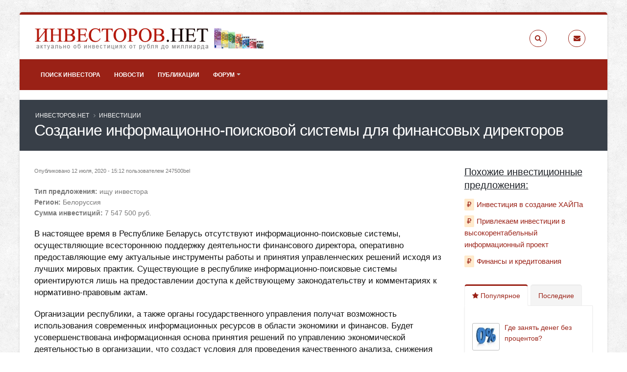

--- FILE ---
content_type: text/plain
request_url: https://www.google-analytics.com/j/collect?v=1&_v=j102&a=273643911&t=pageview&_s=1&dl=https%3A%2F%2Finvestorov.net%2Finvestment%2Fsozdanie-informacionno-poiskovoy-sistemy-dlya-finansovyh-direktorov&ul=en-us%40posix&dt=%D0%A1%D0%BE%D0%B7%D0%B4%D0%B0%D0%BD%D0%B8%D0%B5%20%D0%98%D0%BD%D1%84%D0%BE%D1%80%D0%BC%D0%B0%D1%86%D0%B8%D0%BE%D0%BD%D0%BD%D0%BE-%D0%9F%D0%BE%D0%B8%D1%81%D0%BA%D0%BE%D0%B2%D0%BE%D0%B9%20%D0%A1%D0%B8%D1%81%D1%82%D0%B5%D0%BC%D1%8B%20%D0%94%D0%BB%D1%8F%20%D0%A4%D0%B8%D0%BD%D0%B0%D0%BD%D1%81%D0%BE%D0%B2%D1%8B%D1%85%20%D0%94%D0%B8%D1%80%D0%B5%D0%BA%D1%82%D0%BE%D1%80%D0%BE%D0%B2%20%7C%20%D0%98%D1%89%D1%83%20%D0%98%D0%BD%D0%B2%D0%B5%D1%81%D1%82%D0%BE%D1%80%D0%B0%2C%20%D0%A0%D0%B5%D0%B3%D0%B8%D0%BE%D0%BD%20%D0%91%D0%B5%D0%BB%D0%BE%D1%80%D1%83%D1%81%D1%81%D0%B8%D1%8F%20%7C%20%D0%98%D0%9D%D0%92%D0%95%D0%A1%D0%A2%D0%9E%D0%A0%D0%9E%D0%92.%D0%9D%D0%95%D0%A2&sr=1280x720&vp=1280x720&_u=IEBAAEABAAAAACAAI~&jid=1332394390&gjid=618455288&cid=1328020695.1768830230&tid=UA-54511832-1&_gid=470015836.1768830230&_r=1&_slc=1&z=1382577107
body_size: -450
content:
2,cG-K6WJ37XM5L

--- FILE ---
content_type: text/javascript
request_url: https://investorov.net/sites/default/files/js/js_eiX-2O60hRyzZEsJhWJLf0cSrz2EQMWDOoQjf0r6wZk.js
body_size: 4917
content:
Drupal.locale = { 'pluralFormula': function ($n) { return Number((((($n%10)==1)&&(($n%100)!=11))?(0):((((($n%10)>=2)&&(($n%10)<=4))&&((($n%100)<10)||(($n%100)>=20)))?(1):2))); }, 'strings': {"":{"An AJAX HTTP error occurred.":"\u0412\u043e\u0437\u043d\u0438\u043a\u043b\u0430 AJAX HTTP \u043e\u0448\u0438\u0431\u043a\u0430.","HTTP Result Code: !status":"\u041f\u043e\u043b\u0443\u0447\u0435\u043d\u043d\u044b\u0439 \u043a\u043e\u0434 HTTP: !status","An AJAX HTTP request terminated abnormally.":"HTTP \u0437\u0430\u043f\u0440\u043e\u0441 AJAX \u0437\u0430\u0432\u0435\u0440\u0448\u0435\u043d \u043d\u0435\u043f\u0440\u0430\u0432\u0438\u043b\u044c\u043d\u043e.","Debugging information follows.":"\u0421\u043b\u0435\u0434\u0443\u0435\u0442 \u043e\u0442\u043b\u0430\u0434\u043e\u0447\u043d\u0430\u044f \u0438\u043d\u0444\u043e\u0440\u043c\u0430\u0446\u0438\u044f.","Path: !uri":"\u041f\u0443\u0442\u044c: !uri","StatusText: !statusText":"\u0421\u0442\u0430\u0442\u0443\u0441\u0422\u0435\u043a\u0441\u0442\u043e\u043c","ResponseText: !responseText":"\u041e\u0442\u0432\u0435\u0442\u0422\u0435\u043a\u0441\u0442\u043e\u043c: !responseText","ReadyState: !readyState":"ReadyState: !readyState","Disabled":"\u041e\u0442\u043a\u043b\u044e\u0447\u0435\u043d\u043e","Enabled":"\u0412\u043a\u043b\u044e\u0447\u0435\u043d\u043e","Edit":"\u0420\u0435\u0434\u0430\u043a\u0442\u0438\u0440\u043e\u0432\u0430\u0442\u044c","Add":"\u0414\u043e\u0431\u0430\u0432\u0438\u0442\u044c","Upload":"\u0417\u0430\u043a\u0430\u0447\u0430\u0442\u044c","Configure":"\u041d\u0430\u0441\u0442\u0440\u043e\u0438\u0442\u044c","Done":"\u0413\u043e\u0442\u043e\u0432\u043e","Custom":"\u0421\u043e\u0431\u0441\u0442\u0432\u0435\u043d\u043d\u0430\u044f","Show":"\u041f\u043e\u043a\u0430\u0437\u0430\u0442\u044c","Select all rows in this table":"\u041e\u0442\u043c\u0435\u0442\u0438\u0442\u044c \u0432\u0441\u0435 \u0441\u0442\u0440\u043e\u043a\u0438 \u0442\u0430\u0431\u043b\u0438\u0446\u044b","Deselect all rows in this table":"\u0421\u043d\u044f\u0442\u044c \u043e\u0442\u043c\u0435\u0442\u043a\u0443 \u0441\u043e \u0432\u0441\u0435\u0445 \u043a\u043e\u043b\u043e\u043d\u043e\u043a \u0442\u0430\u0431\u043b\u0438\u0446\u044b","Not published":"\u041d\u0435 \u043e\u043f\u0443\u0431\u043b\u0438\u043a\u043e\u0432\u0430\u043d\u043e","Please wait...":"\u041f\u043e\u0436\u0430\u043b\u0443\u0439\u0441\u0442\u0430, \u043f\u043e\u0434\u043e\u0436\u0434\u0438\u0442\u0435...","Hide":"\u0421\u043a\u0440\u044b\u0442\u044c","Loading":"\u0417\u0430\u0433\u0440\u0443\u0437\u043a\u0430","Only files with the following extensions are allowed: %files-allowed.":"\u041f\u0440\u0438\u043a\u0440\u0435\u043f\u043b\u044f\u0442\u044c \u043c\u043e\u0436\u043d\u043e \u0442\u043e\u043b\u044c\u043a\u043e \u0444\u0430\u0439\u043b\u044b \u0441 \u0440\u0430\u0441\u0448\u0438\u0440\u0435\u043d\u0438\u044f\u043c\u0438: %files-allowed.","By @name on @date":"@name, @date","By @name":"@name","Not in menu":"\u041d\u0435 \u0432 \u043c\u0435\u043d\u044e","Alias: @alias":"\u0421\u0438\u043d\u043e\u043d\u0438\u043c: @alias","No alias":"\u0421\u0438\u043d\u043e\u043d\u0438\u043c \u043d\u0435 \u0437\u0430\u0434\u0430\u043d","New revision":"\u041d\u043e\u0432\u0430\u044f \u0440\u0435\u0434\u0430\u043a\u0446\u0438\u044f","Drag to re-order":"\u0418\u0437\u043c\u0435\u043d\u0438\u0442\u044c \u043f\u043e\u0440\u044f\u0434\u043e\u043a \u043c\u043e\u0436\u043d\u043e, \u043f\u0435\u0440\u0435\u0442\u0430\u0449\u0438\u0432 \u043f\u0443\u043d\u043a\u0442 \u043c\u044b\u0448\u043a\u043e\u0439.","Changes made in this table will not be saved until the form is submitted.":"\u0421\u0434\u0435\u043b\u0430\u043d\u043d\u044b\u0435 \u0432 \u0441\u043f\u0438\u0441\u043a\u0435 \u0438\u0437\u043c\u0435\u043d\u0435\u043d\u0438\u044f \u043d\u0435 \u0432\u0441\u0442\u0443\u043f\u044f\u0442 \u0432 \u0441\u0438\u043b\u0443, \u043f\u043e\u043a\u0430 \u0432\u044b \u043d\u0435 \u0441\u043e\u0445\u0440\u0430\u043d\u0438\u0442\u0435 \u0438\u0445.","The changes to these blocks will not be saved until the \u003Cem\u003ESave blocks\u003C\/em\u003E button is clicked.":"\u0418\u0437\u043c\u0435\u043d\u0435\u043d\u0438\u044f, \u0441\u0434\u0435\u043b\u0430\u043d\u043d\u044b\u0435 \u0432 \u0431\u043b\u043e\u043a\u0430\u0445 \u043d\u0435 \u0432\u0441\u0442\u0443\u043f\u044f\u0442 \u0432 \u0441\u0438\u043b\u0443 \u043f\u043e\u043a\u0430 \u0432\u044b \u043d\u0435 \u043d\u0430\u0436\u043c\u0435\u0442\u0435 \u043a\u043d\u043e\u043f\u043a\u0443 \u003Cem\u003E\u0421\u043e\u0445\u0440\u0430\u043d\u0438\u0442\u044c \u0431\u043b\u043e\u043a\u0438\u003C\/em\u003E.","Show shortcuts":"\u041f\u043e\u043a\u0430\u0437\u0430\u0442\u044c \u0441\u043e\u0447\u0435\u0442\u0430\u043d\u0438\u044f \u043a\u043b\u0430\u0432\u0438\u0448","This permission is inherited from the authenticated user role.":"\u042d\u0442\u043e \u043f\u0440\u0430\u0432\u043e \u043d\u0430\u0441\u043b\u0435\u0434\u0443\u0435\u0442\u0441\u044f \u043e\u0442 \u0440\u043e\u043b\u0438 \u00ab\u0417\u0430\u0440\u0435\u0433\u0438\u0441\u0442\u0440\u0438\u0440\u043e\u0432\u0430\u043d\u043d\u044b\u0439 \u043f\u043e\u043b\u044c\u0437\u043e\u0432\u0430\u0442\u0435\u043b\u044c\u00bb.","No revision":"\u041d\u0435\u0442 \u0440\u0435\u0434\u0430\u043a\u0446\u0438\u0438","@number comments per page":"@number \u043a\u043e\u043c\u043c\u0435\u043d\u0442\u0430\u0440\u0438\u0435\u0432 \u043d\u0430 \u0441\u0442\u0440\u0430\u043d\u0438\u0446\u0443","Requires a title":"\u0422\u0440\u0435\u0431\u0443\u0435\u0442\u0441\u044f \u0437\u0430\u0433\u043e\u043b\u043e\u0432\u043e\u043a","Not restricted":"\u0411\u0435\u0437 \u043e\u0433\u0440\u0430\u043d\u0438\u0447\u0435\u043d\u0438\u0439","(active tab)":"(\u0430\u043a\u0442\u0438\u0432\u043d\u0430\u044f \u0432\u043a\u043b\u0430\u0434\u043a\u0430)","Not customizable":"\u041d\u0435 \u043d\u0430\u0441\u0442\u0440\u0430\u0438\u0432\u0430\u0435\u043c\u044b\u0439","Restricted to certain pages":"\u041e\u0433\u0440\u0430\u043d\u0438\u0447\u0435\u043d\u043e \u0434\u043b\u044f \u043e\u043f\u0440\u0435\u0434\u0435\u043b\u0451\u043d\u043d\u044b\u0445 \u0441\u0442\u0440\u0430\u043d\u0438\u0446","The block cannot be placed in this region.":"\u0411\u043b\u043e\u043a \u043d\u0435 \u043c\u043e\u0436\u0435\u0442 \u0431\u044b\u0442\u044c \u0440\u0430\u0437\u043c\u0435\u0449\u0451\u043d \u0432 \u044d\u0442\u043e\u043c \u0440\u0435\u0433\u0438\u043e\u043d\u0435.","Customize dashboard":"\u041d\u0430\u0441\u0442\u0440\u043e\u0438\u0442\u044c \u043f\u0430\u043d\u0435\u043b\u044c","Hide summary":"\u0421\u043a\u0440\u044b\u0442\u044c \u0430\u043d\u043e\u043d\u0441","Edit summary":"\u0420\u0435\u0434\u0430\u043a\u0442\u0438\u0440\u043e\u0432\u0430\u0442\u044c \u0430\u043d\u043e\u043d\u0441","Don\u0027t display post information":"\u041d\u0435 \u043f\u043e\u043a\u0430\u0437\u044b\u0432\u0430\u0442\u044c \u0438\u043d\u0444\u043e\u0440\u043c\u0430\u0446\u0438\u044e \u043c\u0430\u0442\u0435\u0440\u0438\u0430\u043b\u0430","@title dialog":"\u0414\u0438\u0430\u043b\u043e\u0433 @title","The selected file %filename cannot be uploaded. Only files with the following extensions are allowed: %extensions.":"\u0412\u044b\u0431\u0440\u0430\u043d\u043d\u044b\u0439 \u0444\u0430\u0439\u043b %filename \u043d\u0435 \u043c\u043e\u0436\u0435\u0442 \u0431\u044b\u0442\u044c \u0437\u0430\u0433\u0440\u0443\u0436\u0435\u043d. \u0412\u043e\u0437\u043c\u043e\u0436\u043d\u043e \u0437\u0430\u0433\u0440\u0443\u0437\u043a\u0430 \u0444\u0430\u0439\u043b\u043e\u0432 \u0442\u043e\u043b\u044c\u043a\u043e \u0441\u043e \u0441\u043b\u0435\u0434\u0443\u044e\u0449\u0438\u043c\u0438 \u0440\u0430\u0441\u0448\u0438\u0440\u0435\u043d\u0438\u044f\u043c\u0438: %extensions.","Re-order rows by numerical weight instead of dragging.":"\u0423\u043f\u043e\u0440\u044f\u0434\u043e\u0447\u0438\u0442\u044c \u0441\u0442\u0440\u043e\u043a\u0438 \u043f\u043e \u0432\u0435\u0441\u0443 \u0432\u043c\u0435\u0441\u0442\u043e \u043f\u0435\u0440\u0435\u0442\u0430\u0441\u043a\u0438\u0432\u0430\u043d\u0438\u044f.","Show row weights":"\u041f\u043e\u043a\u0430\u0437\u0430\u0442\u044c \u0432\u0435\u0441 \u0441\u0442\u0440\u043e\u043a","Hide row weights":"\u0421\u043a\u0440\u044b\u0442\u044c \u0432\u0435\u0441 \u0441\u0442\u0440\u043e\u043a","Autocomplete popup":"\u0412\u0441\u043f\u043b\u044b\u0432\u0430\u044e\u0449\u0435\u0435 \u0430\u0432\u0442\u043e\u0437\u0430\u043f\u043e\u043b\u043d\u0435\u043d\u0438\u0435","Searching for matches...":"\u041f\u043e\u0438\u0441\u043a \u0441\u043e\u0432\u043f\u0430\u0434\u0435\u043d\u0438\u0439...","Hide shortcuts":"\u0421\u043a\u0440\u044b\u0442\u044c \u044f\u0440\u043b\u044b\u043a\u0438","Remove group":"\u0423\u0434\u0430\u043b\u0438\u0442\u044c \u0443\u0441\u043b\u043e\u0432\u0438\u0435","Apply (all displays)":"\u041f\u0440\u0438\u043c\u0435\u043d\u0438\u0442\u044c (\u0432\u0441\u0435 \u043e\u0442\u043e\u0431\u0440\u0430\u0436\u0435\u043d\u0438\u044f)","Apply (this display)":"\u041f\u0440\u0438\u043c\u0435\u043d\u0438\u0442\u044c (\u044d\u0442\u043e \u043e\u0442\u043e\u0431\u0440\u0430\u0436\u0435\u043d\u0438\u0435)","Revert to default":"\u0412\u0435\u0440\u043d\u0443\u0442\u044c \u043a \u043d\u0430\u0441\u0442\u0440\u043e\u0439\u043a\u0430\u043c \u043f\u043e \u0443\u043c\u043e\u043b\u0447\u0430\u043d\u0438\u044e","Available tokens":"\u0414\u043e\u0441\u0442\u0443\u043f\u043d\u044b\u0435 \u043c\u0430\u0440\u043a\u0435\u0440\u044b","Insert this token into your form":"\u0412\u0441\u0442\u0430\u0432\u0438\u0442\u044c \u044d\u0442\u043e\u0442 \u043c\u0430\u0440\u043a\u0435\u0440 \u0432 \u0432\u0430\u0448\u0443 \u0444\u043e\u0440\u043c\u0443","First click a text field to insert your tokens into.":"\u0421\u043d\u0430\u0447\u0430\u043b\u0430 \u043a\u043b\u0438\u043a\u043d\u0438\u0442\u0435 \u0432 \u0442\u0435\u043a\u0441\u0442\u043e\u0432\u043e\u0435 \u043f\u043e\u043b\u0435, \u0447\u0442\u043e\u0431\u044b \u0432\u0441\u0442\u0430\u0432\u0438\u0442\u044c \u0432 \u043d\u0435\u0433\u043e \u0432\u0430\u0448\u0438 \u043c\u0430\u0440\u043a\u0435\u0440\u044b.","Automatic alias":"\u0410\u0432\u0442\u043e\u043c\u0430\u0442\u0438\u0447\u0435\u0441\u043a\u0438\u0439 \u0441\u0438\u043d\u043e\u043d\u0438\u043c","Not scheduled":"\u041d\u0435 \u0437\u0430\u043f\u043b\u0430\u043d\u0438\u0440\u043e\u0432\u0430\u043d\u043e","Publishing enabled":"\u041f\u0443\u0431\u043b\u0438\u043a\u0430\u0446\u0438\u044f \u0432\u043a\u043b\u044e\u0447\u0435\u043d\u0430","Unpublishing enabled":"\u0421\u043d\u044f\u0442\u0438\u0435 \u0441 \u043f\u0443\u0431\u043b\u0438\u043a\u0430\u0446\u0438\u0438 \u0432\u043a\u043b\u044e\u0447\u0435\u043d\u043e","Inclusion: @value":"\u0412\u043a\u043b\u044e\u0447\u0435\u043d\u0438\u0435: @value","Priority: @value":"\u041f\u0440\u0438\u043e\u0440\u0438\u0442\u0435\u0442: @value","Close":"\u0417\u0430\u043a\u0440\u044b\u0442\u044c","Log messages":"\u0421\u043e\u043e\u0431\u0449\u0435\u043d\u0438\u044f \u0432 \u043b\u043e\u0433","Please select a file.":"\u041f\u043e\u0436\u0430\u043b\u0443\u0439\u0441\u0442\u0430 \u0432\u044b\u0431\u0435\u0440\u0438\u0442\u0435 \u0444\u0430\u0439\u043b.","You are not allowed to operate on more than %num files.":"\u0412\u0430\u043c \u043d\u0435 \u0440\u0430\u0437\u0440\u0435\u0448\u0435\u043d\u043e \u0443\u043f\u0440\u0430\u0432\u043b\u044f\u0442\u044c \u0431\u043e\u043b\u044c\u0448\u0435 \u0447\u0435\u043c \u0441 %num \u0444\u0430\u0439\u043b\u0430\u043c\u0438.","Please specify dimensions within the allowed range that is from 1x1 to @dimensions.":"\u041f\u043e\u0436\u0430\u043b\u0443\u0439\u0441\u0442\u0430 \u0443\u043a\u0430\u0436\u0438\u0442\u0435 \u0440\u0430\u0437\u043c\u0435\u0440 \u0432\u043d\u0443\u0442\u0440\u0438 \u0440\u0430\u0437\u0440\u0435\u0448\u0451\u043d\u043d\u043e\u0433\u043e \u0434\u0438\u0430\u043f\u043e\u0437\u043e\u043d\u0430 \u043e\u0442 1x1 \u0434\u043e @dimensions.","%filename is not an image.":"\u0424\u0430\u0439\u043b %filename \u043d\u0435 \u044f\u0432\u043b\u044f\u0435\u0442\u0441\u044f \u0438\u0437\u043e\u0431\u0440\u0430\u0436\u0435\u043d\u0438\u0435\u043c.","File browsing is disabled in directory %dir.":"\u041f\u0440\u043e\u0441\u043c\u043e\u0442\u0440 \u0444\u0430\u0439\u043b\u043e\u0432 \u0437\u0430\u043f\u0440\u0435\u0449\u0435\u043d \u0434\u043b\u044f \u043f\u0430\u043f\u043a\u0438 %dir.","Do you want to refresh the current directory?":"\u0412\u044b \u0445\u043e\u0442\u0438\u0442\u0435 \u043e\u0431\u043d\u043e\u0432\u0438\u0442\u044c \u0442\u0435\u043a\u0443\u0449\u0443\u044e \u043f\u0430\u043f\u043a\u0443?","Delete selected files?":"\u0423\u0434\u0430\u043b\u0438\u0442\u044c \u0432\u044b\u0431\u0440\u0430\u043d\u043d\u044b\u0435 \u0444\u0430\u0439\u043b\u044b?","Please select a thumbnail.":"\u0412\u044b\u0431\u0435\u0440\u0438\u0442\u0435 \u043c\u0438\u043d\u0438\u0430\u0442\u044e\u0440\u0443.","You must select at least %num files.":"\u041d\u0435\u043e\u0431\u0445\u043e\u0434\u0438\u043c\u043e \u0432\u044b\u0431\u0440\u0430\u0442\u044c \u043d\u0435 \u043c\u0435\u043d\u0435\u0435 %num \u0444\u0430\u0439\u043b\u043e\u0432.","You can not perform this operation.":"\u0412\u044b \u043d\u0435 \u043c\u043e\u0436\u0435\u0442\u0435 \u0432\u044b\u043f\u043e\u043b\u043d\u0438\u0442\u044c \u044d\u0442\u0443 \u043e\u043f\u0435\u0440\u0430\u0446\u0438\u044e.","Insert file":"\u0412\u0441\u0442\u0430\u0432\u0438\u0442\u044c \u0444\u0430\u0439\u043b","Change view":"\u0421\u043c\u0435\u043d\u0438\u0442\u044c \u0432\u0438\u0434","seconds":"\u0441\u0435\u043a\u0443\u043d\u0434","minutes":"\u043c\u0438\u043d\u0443\u0442","hours":"\u0447\u0430\u0441\u043e\u0432","Using defaults":"\u0418\u0441\u043f\u043e\u043b\u044c\u0437\u043e\u0432\u0430\u0442\u044c \u043f\u043e \u0443\u043c\u043e\u043b\u0447\u0430\u043d\u0438\u044e"}} };;
(function ($) {

/**
 * Attaches sticky table headers.
 */
Drupal.behaviors.tableHeader = {
  attach: function (context, settings) {
    if (!$.support.positionFixed) {
      return;
    }

    $('table.sticky-enabled', context).once('tableheader', function () {
      $(this).data("drupal-tableheader", new Drupal.tableHeader(this));
    });
  }
};

/**
 * Constructor for the tableHeader object. Provides sticky table headers.
 *
 * @param table
 *   DOM object for the table to add a sticky header to.
 */
Drupal.tableHeader = function (table) {
  var self = this;

  this.originalTable = $(table);
  this.originalHeader = $(table).children('thead');
  this.originalHeaderCells = this.originalHeader.find('> tr > th');
  this.displayWeight = null;

  // React to columns change to avoid making checks in the scroll callback.
  this.originalTable.bind('columnschange', function (e, display) {
    // This will force header size to be calculated on scroll.
    self.widthCalculated = (self.displayWeight !== null && self.displayWeight === display);
    self.displayWeight = display;
  });

  // Clone the table header so it inherits original jQuery properties. Hide
  // the table to avoid a flash of the header clone upon page load.
  this.stickyTable = $('<table class="sticky-header"/>')
    .insertBefore(this.originalTable)
    .css({ position: 'fixed', top: '0px' });
  this.stickyHeader = this.originalHeader.clone(true)
    .hide()
    .appendTo(this.stickyTable);
  this.stickyHeaderCells = this.stickyHeader.find('> tr > th');

  this.originalTable.addClass('sticky-table');
  $(window)
    .bind('scroll.drupal-tableheader', $.proxy(this, 'eventhandlerRecalculateStickyHeader'))
    .bind('resize.drupal-tableheader', { calculateWidth: true }, $.proxy(this, 'eventhandlerRecalculateStickyHeader'))
    // Make sure the anchor being scrolled into view is not hidden beneath the
    // sticky table header. Adjust the scrollTop if it does.
    .bind('drupalDisplaceAnchor.drupal-tableheader', function () {
      window.scrollBy(0, -self.stickyTable.outerHeight());
    })
    // Make sure the element being focused is not hidden beneath the sticky
    // table header. Adjust the scrollTop if it does.
    .bind('drupalDisplaceFocus.drupal-tableheader', function (event) {
      if (self.stickyVisible && event.clientY < (self.stickyOffsetTop + self.stickyTable.outerHeight()) && event.$target.closest('sticky-header').length === 0) {
        window.scrollBy(0, -self.stickyTable.outerHeight());
      }
    })
    .triggerHandler('resize.drupal-tableheader');

  // We hid the header to avoid it showing up erroneously on page load;
  // we need to unhide it now so that it will show up when expected.
  this.stickyHeader.show();
};

/**
 * Call the header offset function to prevent use of eval().
 *
 * @param accessor
 *   The callback function name.
 * @return
 *   The callback result.
 */
Drupal.tableHeader.callHeaderOffsetFunction = function(accessor) {
  accessor = accessor.split('.');
  var callback = window;
  for (var i = 0, len = accessor.length - 1; i < len; i++) {
    if (typeof callback[accessor[i]] !== 'function' && typeof callback[accessor[i]] != 'object') {
      return 0;
    }
    callback = callback[accessor[i]];
  }
  if (typeof callback[accessor[accessor.length - 1]] === 'function') {
    return callback[accessor[accessor.length - 1]]();
  }
  return 0;
};

/**
 * Event handler: recalculates position of the sticky table header.
 *
 * @param event
 *   Event being triggered.
 */
Drupal.tableHeader.prototype.eventhandlerRecalculateStickyHeader = function (event) {
  var self = this;
  var calculateWidth = event.data && event.data.calculateWidth;

  // Reset top position of sticky table headers to the current top offset.
  this.stickyOffsetTop = Drupal.settings.tableHeaderOffset ? Drupal.tableHeader.callHeaderOffsetFunction(Drupal.settings.tableHeaderOffset) : 0;
  this.stickyTable.css('top', this.stickyOffsetTop + 'px');

  // Save positioning data.
  var viewHeight = document.documentElement.scrollHeight || document.body.scrollHeight;
  if (calculateWidth || this.viewHeight !== viewHeight) {
    this.viewHeight = viewHeight;
    this.vPosition = this.originalTable.offset().top - 4 - this.stickyOffsetTop;
    this.hPosition = this.originalTable.offset().left;
    this.vLength = this.originalTable[0].clientHeight - 100;
    calculateWidth = true;
  }

  // Track horizontal positioning relative to the viewport and set visibility.
  var hScroll = document.documentElement.scrollLeft || document.body.scrollLeft;
  var vOffset = (document.documentElement.scrollTop || document.body.scrollTop) - this.vPosition;
  this.stickyVisible = vOffset > 0 && vOffset < this.vLength;
  this.stickyTable.css({ left: (-hScroll + this.hPosition) + 'px', visibility: this.stickyVisible ? 'visible' : 'hidden' });

  // Only perform expensive calculations if the sticky header is actually
  // visible or when forced.
  if (this.stickyVisible && (calculateWidth || !this.widthCalculated)) {
    this.widthCalculated = true;
    var $that = null;
    var $stickyCell = null;
    var display = null;
    var cellWidth = null;
    // Resize header and its cell widths.
    // Only apply width to visible table cells. This prevents the header from
    // displaying incorrectly when the sticky header is no longer visible.
    for (var i = 0, il = this.originalHeaderCells.length; i < il; i += 1) {
      $that = $(this.originalHeaderCells[i]);
      $stickyCell = this.stickyHeaderCells.eq($that.index());
      display = $that.css('display');
      if (display !== 'none') {
        cellWidth = $that.css('width');
        // Exception for IE7.
        if (cellWidth === 'auto') {
          cellWidth = $that[0].clientWidth + 'px';
        }
        $stickyCell.css({'width': cellWidth, 'display': display});
      }
      else {
        $stickyCell.css('display', 'none');
      }
    }
    this.stickyTable.css('width', this.originalTable.outerWidth());
  }
};

})(jQuery);
;
